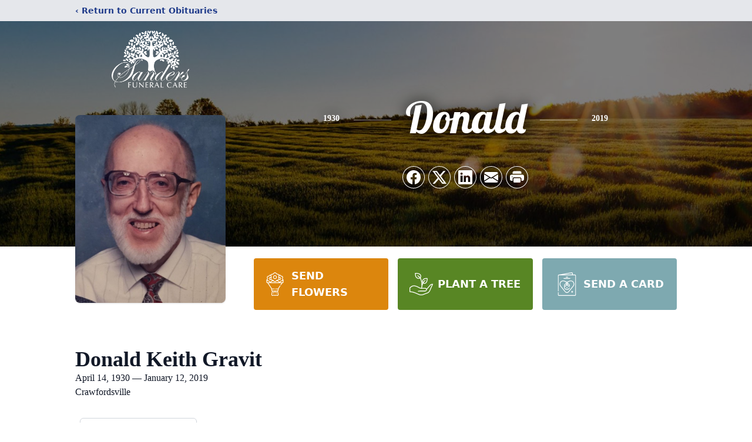

--- FILE ---
content_type: text/html; charset=utf-8
request_url: https://www.google.com/recaptcha/enterprise/anchor?ar=1&k=6LfpXp0pAAAAAJ--vC90Ck1JBK2i_0M36zJcQrGT&co=aHR0cHM6Ly93d3cuc2FuZGVyc2Z1bmVyYWxjYXJlLmNvbTo0NDM.&hl=en&type=image&v=PoyoqOPhxBO7pBk68S4YbpHZ&theme=light&size=invisible&badge=bottomright&anchor-ms=20000&execute-ms=30000&cb=ajqr18jb0942
body_size: 48692
content:
<!DOCTYPE HTML><html dir="ltr" lang="en"><head><meta http-equiv="Content-Type" content="text/html; charset=UTF-8">
<meta http-equiv="X-UA-Compatible" content="IE=edge">
<title>reCAPTCHA</title>
<style type="text/css">
/* cyrillic-ext */
@font-face {
  font-family: 'Roboto';
  font-style: normal;
  font-weight: 400;
  font-stretch: 100%;
  src: url(//fonts.gstatic.com/s/roboto/v48/KFO7CnqEu92Fr1ME7kSn66aGLdTylUAMa3GUBHMdazTgWw.woff2) format('woff2');
  unicode-range: U+0460-052F, U+1C80-1C8A, U+20B4, U+2DE0-2DFF, U+A640-A69F, U+FE2E-FE2F;
}
/* cyrillic */
@font-face {
  font-family: 'Roboto';
  font-style: normal;
  font-weight: 400;
  font-stretch: 100%;
  src: url(//fonts.gstatic.com/s/roboto/v48/KFO7CnqEu92Fr1ME7kSn66aGLdTylUAMa3iUBHMdazTgWw.woff2) format('woff2');
  unicode-range: U+0301, U+0400-045F, U+0490-0491, U+04B0-04B1, U+2116;
}
/* greek-ext */
@font-face {
  font-family: 'Roboto';
  font-style: normal;
  font-weight: 400;
  font-stretch: 100%;
  src: url(//fonts.gstatic.com/s/roboto/v48/KFO7CnqEu92Fr1ME7kSn66aGLdTylUAMa3CUBHMdazTgWw.woff2) format('woff2');
  unicode-range: U+1F00-1FFF;
}
/* greek */
@font-face {
  font-family: 'Roboto';
  font-style: normal;
  font-weight: 400;
  font-stretch: 100%;
  src: url(//fonts.gstatic.com/s/roboto/v48/KFO7CnqEu92Fr1ME7kSn66aGLdTylUAMa3-UBHMdazTgWw.woff2) format('woff2');
  unicode-range: U+0370-0377, U+037A-037F, U+0384-038A, U+038C, U+038E-03A1, U+03A3-03FF;
}
/* math */
@font-face {
  font-family: 'Roboto';
  font-style: normal;
  font-weight: 400;
  font-stretch: 100%;
  src: url(//fonts.gstatic.com/s/roboto/v48/KFO7CnqEu92Fr1ME7kSn66aGLdTylUAMawCUBHMdazTgWw.woff2) format('woff2');
  unicode-range: U+0302-0303, U+0305, U+0307-0308, U+0310, U+0312, U+0315, U+031A, U+0326-0327, U+032C, U+032F-0330, U+0332-0333, U+0338, U+033A, U+0346, U+034D, U+0391-03A1, U+03A3-03A9, U+03B1-03C9, U+03D1, U+03D5-03D6, U+03F0-03F1, U+03F4-03F5, U+2016-2017, U+2034-2038, U+203C, U+2040, U+2043, U+2047, U+2050, U+2057, U+205F, U+2070-2071, U+2074-208E, U+2090-209C, U+20D0-20DC, U+20E1, U+20E5-20EF, U+2100-2112, U+2114-2115, U+2117-2121, U+2123-214F, U+2190, U+2192, U+2194-21AE, U+21B0-21E5, U+21F1-21F2, U+21F4-2211, U+2213-2214, U+2216-22FF, U+2308-230B, U+2310, U+2319, U+231C-2321, U+2336-237A, U+237C, U+2395, U+239B-23B7, U+23D0, U+23DC-23E1, U+2474-2475, U+25AF, U+25B3, U+25B7, U+25BD, U+25C1, U+25CA, U+25CC, U+25FB, U+266D-266F, U+27C0-27FF, U+2900-2AFF, U+2B0E-2B11, U+2B30-2B4C, U+2BFE, U+3030, U+FF5B, U+FF5D, U+1D400-1D7FF, U+1EE00-1EEFF;
}
/* symbols */
@font-face {
  font-family: 'Roboto';
  font-style: normal;
  font-weight: 400;
  font-stretch: 100%;
  src: url(//fonts.gstatic.com/s/roboto/v48/KFO7CnqEu92Fr1ME7kSn66aGLdTylUAMaxKUBHMdazTgWw.woff2) format('woff2');
  unicode-range: U+0001-000C, U+000E-001F, U+007F-009F, U+20DD-20E0, U+20E2-20E4, U+2150-218F, U+2190, U+2192, U+2194-2199, U+21AF, U+21E6-21F0, U+21F3, U+2218-2219, U+2299, U+22C4-22C6, U+2300-243F, U+2440-244A, U+2460-24FF, U+25A0-27BF, U+2800-28FF, U+2921-2922, U+2981, U+29BF, U+29EB, U+2B00-2BFF, U+4DC0-4DFF, U+FFF9-FFFB, U+10140-1018E, U+10190-1019C, U+101A0, U+101D0-101FD, U+102E0-102FB, U+10E60-10E7E, U+1D2C0-1D2D3, U+1D2E0-1D37F, U+1F000-1F0FF, U+1F100-1F1AD, U+1F1E6-1F1FF, U+1F30D-1F30F, U+1F315, U+1F31C, U+1F31E, U+1F320-1F32C, U+1F336, U+1F378, U+1F37D, U+1F382, U+1F393-1F39F, U+1F3A7-1F3A8, U+1F3AC-1F3AF, U+1F3C2, U+1F3C4-1F3C6, U+1F3CA-1F3CE, U+1F3D4-1F3E0, U+1F3ED, U+1F3F1-1F3F3, U+1F3F5-1F3F7, U+1F408, U+1F415, U+1F41F, U+1F426, U+1F43F, U+1F441-1F442, U+1F444, U+1F446-1F449, U+1F44C-1F44E, U+1F453, U+1F46A, U+1F47D, U+1F4A3, U+1F4B0, U+1F4B3, U+1F4B9, U+1F4BB, U+1F4BF, U+1F4C8-1F4CB, U+1F4D6, U+1F4DA, U+1F4DF, U+1F4E3-1F4E6, U+1F4EA-1F4ED, U+1F4F7, U+1F4F9-1F4FB, U+1F4FD-1F4FE, U+1F503, U+1F507-1F50B, U+1F50D, U+1F512-1F513, U+1F53E-1F54A, U+1F54F-1F5FA, U+1F610, U+1F650-1F67F, U+1F687, U+1F68D, U+1F691, U+1F694, U+1F698, U+1F6AD, U+1F6B2, U+1F6B9-1F6BA, U+1F6BC, U+1F6C6-1F6CF, U+1F6D3-1F6D7, U+1F6E0-1F6EA, U+1F6F0-1F6F3, U+1F6F7-1F6FC, U+1F700-1F7FF, U+1F800-1F80B, U+1F810-1F847, U+1F850-1F859, U+1F860-1F887, U+1F890-1F8AD, U+1F8B0-1F8BB, U+1F8C0-1F8C1, U+1F900-1F90B, U+1F93B, U+1F946, U+1F984, U+1F996, U+1F9E9, U+1FA00-1FA6F, U+1FA70-1FA7C, U+1FA80-1FA89, U+1FA8F-1FAC6, U+1FACE-1FADC, U+1FADF-1FAE9, U+1FAF0-1FAF8, U+1FB00-1FBFF;
}
/* vietnamese */
@font-face {
  font-family: 'Roboto';
  font-style: normal;
  font-weight: 400;
  font-stretch: 100%;
  src: url(//fonts.gstatic.com/s/roboto/v48/KFO7CnqEu92Fr1ME7kSn66aGLdTylUAMa3OUBHMdazTgWw.woff2) format('woff2');
  unicode-range: U+0102-0103, U+0110-0111, U+0128-0129, U+0168-0169, U+01A0-01A1, U+01AF-01B0, U+0300-0301, U+0303-0304, U+0308-0309, U+0323, U+0329, U+1EA0-1EF9, U+20AB;
}
/* latin-ext */
@font-face {
  font-family: 'Roboto';
  font-style: normal;
  font-weight: 400;
  font-stretch: 100%;
  src: url(//fonts.gstatic.com/s/roboto/v48/KFO7CnqEu92Fr1ME7kSn66aGLdTylUAMa3KUBHMdazTgWw.woff2) format('woff2');
  unicode-range: U+0100-02BA, U+02BD-02C5, U+02C7-02CC, U+02CE-02D7, U+02DD-02FF, U+0304, U+0308, U+0329, U+1D00-1DBF, U+1E00-1E9F, U+1EF2-1EFF, U+2020, U+20A0-20AB, U+20AD-20C0, U+2113, U+2C60-2C7F, U+A720-A7FF;
}
/* latin */
@font-face {
  font-family: 'Roboto';
  font-style: normal;
  font-weight: 400;
  font-stretch: 100%;
  src: url(//fonts.gstatic.com/s/roboto/v48/KFO7CnqEu92Fr1ME7kSn66aGLdTylUAMa3yUBHMdazQ.woff2) format('woff2');
  unicode-range: U+0000-00FF, U+0131, U+0152-0153, U+02BB-02BC, U+02C6, U+02DA, U+02DC, U+0304, U+0308, U+0329, U+2000-206F, U+20AC, U+2122, U+2191, U+2193, U+2212, U+2215, U+FEFF, U+FFFD;
}
/* cyrillic-ext */
@font-face {
  font-family: 'Roboto';
  font-style: normal;
  font-weight: 500;
  font-stretch: 100%;
  src: url(//fonts.gstatic.com/s/roboto/v48/KFO7CnqEu92Fr1ME7kSn66aGLdTylUAMa3GUBHMdazTgWw.woff2) format('woff2');
  unicode-range: U+0460-052F, U+1C80-1C8A, U+20B4, U+2DE0-2DFF, U+A640-A69F, U+FE2E-FE2F;
}
/* cyrillic */
@font-face {
  font-family: 'Roboto';
  font-style: normal;
  font-weight: 500;
  font-stretch: 100%;
  src: url(//fonts.gstatic.com/s/roboto/v48/KFO7CnqEu92Fr1ME7kSn66aGLdTylUAMa3iUBHMdazTgWw.woff2) format('woff2');
  unicode-range: U+0301, U+0400-045F, U+0490-0491, U+04B0-04B1, U+2116;
}
/* greek-ext */
@font-face {
  font-family: 'Roboto';
  font-style: normal;
  font-weight: 500;
  font-stretch: 100%;
  src: url(//fonts.gstatic.com/s/roboto/v48/KFO7CnqEu92Fr1ME7kSn66aGLdTylUAMa3CUBHMdazTgWw.woff2) format('woff2');
  unicode-range: U+1F00-1FFF;
}
/* greek */
@font-face {
  font-family: 'Roboto';
  font-style: normal;
  font-weight: 500;
  font-stretch: 100%;
  src: url(//fonts.gstatic.com/s/roboto/v48/KFO7CnqEu92Fr1ME7kSn66aGLdTylUAMa3-UBHMdazTgWw.woff2) format('woff2');
  unicode-range: U+0370-0377, U+037A-037F, U+0384-038A, U+038C, U+038E-03A1, U+03A3-03FF;
}
/* math */
@font-face {
  font-family: 'Roboto';
  font-style: normal;
  font-weight: 500;
  font-stretch: 100%;
  src: url(//fonts.gstatic.com/s/roboto/v48/KFO7CnqEu92Fr1ME7kSn66aGLdTylUAMawCUBHMdazTgWw.woff2) format('woff2');
  unicode-range: U+0302-0303, U+0305, U+0307-0308, U+0310, U+0312, U+0315, U+031A, U+0326-0327, U+032C, U+032F-0330, U+0332-0333, U+0338, U+033A, U+0346, U+034D, U+0391-03A1, U+03A3-03A9, U+03B1-03C9, U+03D1, U+03D5-03D6, U+03F0-03F1, U+03F4-03F5, U+2016-2017, U+2034-2038, U+203C, U+2040, U+2043, U+2047, U+2050, U+2057, U+205F, U+2070-2071, U+2074-208E, U+2090-209C, U+20D0-20DC, U+20E1, U+20E5-20EF, U+2100-2112, U+2114-2115, U+2117-2121, U+2123-214F, U+2190, U+2192, U+2194-21AE, U+21B0-21E5, U+21F1-21F2, U+21F4-2211, U+2213-2214, U+2216-22FF, U+2308-230B, U+2310, U+2319, U+231C-2321, U+2336-237A, U+237C, U+2395, U+239B-23B7, U+23D0, U+23DC-23E1, U+2474-2475, U+25AF, U+25B3, U+25B7, U+25BD, U+25C1, U+25CA, U+25CC, U+25FB, U+266D-266F, U+27C0-27FF, U+2900-2AFF, U+2B0E-2B11, U+2B30-2B4C, U+2BFE, U+3030, U+FF5B, U+FF5D, U+1D400-1D7FF, U+1EE00-1EEFF;
}
/* symbols */
@font-face {
  font-family: 'Roboto';
  font-style: normal;
  font-weight: 500;
  font-stretch: 100%;
  src: url(//fonts.gstatic.com/s/roboto/v48/KFO7CnqEu92Fr1ME7kSn66aGLdTylUAMaxKUBHMdazTgWw.woff2) format('woff2');
  unicode-range: U+0001-000C, U+000E-001F, U+007F-009F, U+20DD-20E0, U+20E2-20E4, U+2150-218F, U+2190, U+2192, U+2194-2199, U+21AF, U+21E6-21F0, U+21F3, U+2218-2219, U+2299, U+22C4-22C6, U+2300-243F, U+2440-244A, U+2460-24FF, U+25A0-27BF, U+2800-28FF, U+2921-2922, U+2981, U+29BF, U+29EB, U+2B00-2BFF, U+4DC0-4DFF, U+FFF9-FFFB, U+10140-1018E, U+10190-1019C, U+101A0, U+101D0-101FD, U+102E0-102FB, U+10E60-10E7E, U+1D2C0-1D2D3, U+1D2E0-1D37F, U+1F000-1F0FF, U+1F100-1F1AD, U+1F1E6-1F1FF, U+1F30D-1F30F, U+1F315, U+1F31C, U+1F31E, U+1F320-1F32C, U+1F336, U+1F378, U+1F37D, U+1F382, U+1F393-1F39F, U+1F3A7-1F3A8, U+1F3AC-1F3AF, U+1F3C2, U+1F3C4-1F3C6, U+1F3CA-1F3CE, U+1F3D4-1F3E0, U+1F3ED, U+1F3F1-1F3F3, U+1F3F5-1F3F7, U+1F408, U+1F415, U+1F41F, U+1F426, U+1F43F, U+1F441-1F442, U+1F444, U+1F446-1F449, U+1F44C-1F44E, U+1F453, U+1F46A, U+1F47D, U+1F4A3, U+1F4B0, U+1F4B3, U+1F4B9, U+1F4BB, U+1F4BF, U+1F4C8-1F4CB, U+1F4D6, U+1F4DA, U+1F4DF, U+1F4E3-1F4E6, U+1F4EA-1F4ED, U+1F4F7, U+1F4F9-1F4FB, U+1F4FD-1F4FE, U+1F503, U+1F507-1F50B, U+1F50D, U+1F512-1F513, U+1F53E-1F54A, U+1F54F-1F5FA, U+1F610, U+1F650-1F67F, U+1F687, U+1F68D, U+1F691, U+1F694, U+1F698, U+1F6AD, U+1F6B2, U+1F6B9-1F6BA, U+1F6BC, U+1F6C6-1F6CF, U+1F6D3-1F6D7, U+1F6E0-1F6EA, U+1F6F0-1F6F3, U+1F6F7-1F6FC, U+1F700-1F7FF, U+1F800-1F80B, U+1F810-1F847, U+1F850-1F859, U+1F860-1F887, U+1F890-1F8AD, U+1F8B0-1F8BB, U+1F8C0-1F8C1, U+1F900-1F90B, U+1F93B, U+1F946, U+1F984, U+1F996, U+1F9E9, U+1FA00-1FA6F, U+1FA70-1FA7C, U+1FA80-1FA89, U+1FA8F-1FAC6, U+1FACE-1FADC, U+1FADF-1FAE9, U+1FAF0-1FAF8, U+1FB00-1FBFF;
}
/* vietnamese */
@font-face {
  font-family: 'Roboto';
  font-style: normal;
  font-weight: 500;
  font-stretch: 100%;
  src: url(//fonts.gstatic.com/s/roboto/v48/KFO7CnqEu92Fr1ME7kSn66aGLdTylUAMa3OUBHMdazTgWw.woff2) format('woff2');
  unicode-range: U+0102-0103, U+0110-0111, U+0128-0129, U+0168-0169, U+01A0-01A1, U+01AF-01B0, U+0300-0301, U+0303-0304, U+0308-0309, U+0323, U+0329, U+1EA0-1EF9, U+20AB;
}
/* latin-ext */
@font-face {
  font-family: 'Roboto';
  font-style: normal;
  font-weight: 500;
  font-stretch: 100%;
  src: url(//fonts.gstatic.com/s/roboto/v48/KFO7CnqEu92Fr1ME7kSn66aGLdTylUAMa3KUBHMdazTgWw.woff2) format('woff2');
  unicode-range: U+0100-02BA, U+02BD-02C5, U+02C7-02CC, U+02CE-02D7, U+02DD-02FF, U+0304, U+0308, U+0329, U+1D00-1DBF, U+1E00-1E9F, U+1EF2-1EFF, U+2020, U+20A0-20AB, U+20AD-20C0, U+2113, U+2C60-2C7F, U+A720-A7FF;
}
/* latin */
@font-face {
  font-family: 'Roboto';
  font-style: normal;
  font-weight: 500;
  font-stretch: 100%;
  src: url(//fonts.gstatic.com/s/roboto/v48/KFO7CnqEu92Fr1ME7kSn66aGLdTylUAMa3yUBHMdazQ.woff2) format('woff2');
  unicode-range: U+0000-00FF, U+0131, U+0152-0153, U+02BB-02BC, U+02C6, U+02DA, U+02DC, U+0304, U+0308, U+0329, U+2000-206F, U+20AC, U+2122, U+2191, U+2193, U+2212, U+2215, U+FEFF, U+FFFD;
}
/* cyrillic-ext */
@font-face {
  font-family: 'Roboto';
  font-style: normal;
  font-weight: 900;
  font-stretch: 100%;
  src: url(//fonts.gstatic.com/s/roboto/v48/KFO7CnqEu92Fr1ME7kSn66aGLdTylUAMa3GUBHMdazTgWw.woff2) format('woff2');
  unicode-range: U+0460-052F, U+1C80-1C8A, U+20B4, U+2DE0-2DFF, U+A640-A69F, U+FE2E-FE2F;
}
/* cyrillic */
@font-face {
  font-family: 'Roboto';
  font-style: normal;
  font-weight: 900;
  font-stretch: 100%;
  src: url(//fonts.gstatic.com/s/roboto/v48/KFO7CnqEu92Fr1ME7kSn66aGLdTylUAMa3iUBHMdazTgWw.woff2) format('woff2');
  unicode-range: U+0301, U+0400-045F, U+0490-0491, U+04B0-04B1, U+2116;
}
/* greek-ext */
@font-face {
  font-family: 'Roboto';
  font-style: normal;
  font-weight: 900;
  font-stretch: 100%;
  src: url(//fonts.gstatic.com/s/roboto/v48/KFO7CnqEu92Fr1ME7kSn66aGLdTylUAMa3CUBHMdazTgWw.woff2) format('woff2');
  unicode-range: U+1F00-1FFF;
}
/* greek */
@font-face {
  font-family: 'Roboto';
  font-style: normal;
  font-weight: 900;
  font-stretch: 100%;
  src: url(//fonts.gstatic.com/s/roboto/v48/KFO7CnqEu92Fr1ME7kSn66aGLdTylUAMa3-UBHMdazTgWw.woff2) format('woff2');
  unicode-range: U+0370-0377, U+037A-037F, U+0384-038A, U+038C, U+038E-03A1, U+03A3-03FF;
}
/* math */
@font-face {
  font-family: 'Roboto';
  font-style: normal;
  font-weight: 900;
  font-stretch: 100%;
  src: url(//fonts.gstatic.com/s/roboto/v48/KFO7CnqEu92Fr1ME7kSn66aGLdTylUAMawCUBHMdazTgWw.woff2) format('woff2');
  unicode-range: U+0302-0303, U+0305, U+0307-0308, U+0310, U+0312, U+0315, U+031A, U+0326-0327, U+032C, U+032F-0330, U+0332-0333, U+0338, U+033A, U+0346, U+034D, U+0391-03A1, U+03A3-03A9, U+03B1-03C9, U+03D1, U+03D5-03D6, U+03F0-03F1, U+03F4-03F5, U+2016-2017, U+2034-2038, U+203C, U+2040, U+2043, U+2047, U+2050, U+2057, U+205F, U+2070-2071, U+2074-208E, U+2090-209C, U+20D0-20DC, U+20E1, U+20E5-20EF, U+2100-2112, U+2114-2115, U+2117-2121, U+2123-214F, U+2190, U+2192, U+2194-21AE, U+21B0-21E5, U+21F1-21F2, U+21F4-2211, U+2213-2214, U+2216-22FF, U+2308-230B, U+2310, U+2319, U+231C-2321, U+2336-237A, U+237C, U+2395, U+239B-23B7, U+23D0, U+23DC-23E1, U+2474-2475, U+25AF, U+25B3, U+25B7, U+25BD, U+25C1, U+25CA, U+25CC, U+25FB, U+266D-266F, U+27C0-27FF, U+2900-2AFF, U+2B0E-2B11, U+2B30-2B4C, U+2BFE, U+3030, U+FF5B, U+FF5D, U+1D400-1D7FF, U+1EE00-1EEFF;
}
/* symbols */
@font-face {
  font-family: 'Roboto';
  font-style: normal;
  font-weight: 900;
  font-stretch: 100%;
  src: url(//fonts.gstatic.com/s/roboto/v48/KFO7CnqEu92Fr1ME7kSn66aGLdTylUAMaxKUBHMdazTgWw.woff2) format('woff2');
  unicode-range: U+0001-000C, U+000E-001F, U+007F-009F, U+20DD-20E0, U+20E2-20E4, U+2150-218F, U+2190, U+2192, U+2194-2199, U+21AF, U+21E6-21F0, U+21F3, U+2218-2219, U+2299, U+22C4-22C6, U+2300-243F, U+2440-244A, U+2460-24FF, U+25A0-27BF, U+2800-28FF, U+2921-2922, U+2981, U+29BF, U+29EB, U+2B00-2BFF, U+4DC0-4DFF, U+FFF9-FFFB, U+10140-1018E, U+10190-1019C, U+101A0, U+101D0-101FD, U+102E0-102FB, U+10E60-10E7E, U+1D2C0-1D2D3, U+1D2E0-1D37F, U+1F000-1F0FF, U+1F100-1F1AD, U+1F1E6-1F1FF, U+1F30D-1F30F, U+1F315, U+1F31C, U+1F31E, U+1F320-1F32C, U+1F336, U+1F378, U+1F37D, U+1F382, U+1F393-1F39F, U+1F3A7-1F3A8, U+1F3AC-1F3AF, U+1F3C2, U+1F3C4-1F3C6, U+1F3CA-1F3CE, U+1F3D4-1F3E0, U+1F3ED, U+1F3F1-1F3F3, U+1F3F5-1F3F7, U+1F408, U+1F415, U+1F41F, U+1F426, U+1F43F, U+1F441-1F442, U+1F444, U+1F446-1F449, U+1F44C-1F44E, U+1F453, U+1F46A, U+1F47D, U+1F4A3, U+1F4B0, U+1F4B3, U+1F4B9, U+1F4BB, U+1F4BF, U+1F4C8-1F4CB, U+1F4D6, U+1F4DA, U+1F4DF, U+1F4E3-1F4E6, U+1F4EA-1F4ED, U+1F4F7, U+1F4F9-1F4FB, U+1F4FD-1F4FE, U+1F503, U+1F507-1F50B, U+1F50D, U+1F512-1F513, U+1F53E-1F54A, U+1F54F-1F5FA, U+1F610, U+1F650-1F67F, U+1F687, U+1F68D, U+1F691, U+1F694, U+1F698, U+1F6AD, U+1F6B2, U+1F6B9-1F6BA, U+1F6BC, U+1F6C6-1F6CF, U+1F6D3-1F6D7, U+1F6E0-1F6EA, U+1F6F0-1F6F3, U+1F6F7-1F6FC, U+1F700-1F7FF, U+1F800-1F80B, U+1F810-1F847, U+1F850-1F859, U+1F860-1F887, U+1F890-1F8AD, U+1F8B0-1F8BB, U+1F8C0-1F8C1, U+1F900-1F90B, U+1F93B, U+1F946, U+1F984, U+1F996, U+1F9E9, U+1FA00-1FA6F, U+1FA70-1FA7C, U+1FA80-1FA89, U+1FA8F-1FAC6, U+1FACE-1FADC, U+1FADF-1FAE9, U+1FAF0-1FAF8, U+1FB00-1FBFF;
}
/* vietnamese */
@font-face {
  font-family: 'Roboto';
  font-style: normal;
  font-weight: 900;
  font-stretch: 100%;
  src: url(//fonts.gstatic.com/s/roboto/v48/KFO7CnqEu92Fr1ME7kSn66aGLdTylUAMa3OUBHMdazTgWw.woff2) format('woff2');
  unicode-range: U+0102-0103, U+0110-0111, U+0128-0129, U+0168-0169, U+01A0-01A1, U+01AF-01B0, U+0300-0301, U+0303-0304, U+0308-0309, U+0323, U+0329, U+1EA0-1EF9, U+20AB;
}
/* latin-ext */
@font-face {
  font-family: 'Roboto';
  font-style: normal;
  font-weight: 900;
  font-stretch: 100%;
  src: url(//fonts.gstatic.com/s/roboto/v48/KFO7CnqEu92Fr1ME7kSn66aGLdTylUAMa3KUBHMdazTgWw.woff2) format('woff2');
  unicode-range: U+0100-02BA, U+02BD-02C5, U+02C7-02CC, U+02CE-02D7, U+02DD-02FF, U+0304, U+0308, U+0329, U+1D00-1DBF, U+1E00-1E9F, U+1EF2-1EFF, U+2020, U+20A0-20AB, U+20AD-20C0, U+2113, U+2C60-2C7F, U+A720-A7FF;
}
/* latin */
@font-face {
  font-family: 'Roboto';
  font-style: normal;
  font-weight: 900;
  font-stretch: 100%;
  src: url(//fonts.gstatic.com/s/roboto/v48/KFO7CnqEu92Fr1ME7kSn66aGLdTylUAMa3yUBHMdazQ.woff2) format('woff2');
  unicode-range: U+0000-00FF, U+0131, U+0152-0153, U+02BB-02BC, U+02C6, U+02DA, U+02DC, U+0304, U+0308, U+0329, U+2000-206F, U+20AC, U+2122, U+2191, U+2193, U+2212, U+2215, U+FEFF, U+FFFD;
}

</style>
<link rel="stylesheet" type="text/css" href="https://www.gstatic.com/recaptcha/releases/PoyoqOPhxBO7pBk68S4YbpHZ/styles__ltr.css">
<script nonce="Ef3RAO9X2oxXU6C84f0iLA" type="text/javascript">window['__recaptcha_api'] = 'https://www.google.com/recaptcha/enterprise/';</script>
<script type="text/javascript" src="https://www.gstatic.com/recaptcha/releases/PoyoqOPhxBO7pBk68S4YbpHZ/recaptcha__en.js" nonce="Ef3RAO9X2oxXU6C84f0iLA">
      
    </script></head>
<body><div id="rc-anchor-alert" class="rc-anchor-alert"></div>
<input type="hidden" id="recaptcha-token" value="[base64]">
<script type="text/javascript" nonce="Ef3RAO9X2oxXU6C84f0iLA">
      recaptcha.anchor.Main.init("[\x22ainput\x22,[\x22bgdata\x22,\x22\x22,\[base64]/[base64]/[base64]/[base64]/[base64]/UltsKytdPUU6KEU8MjA0OD9SW2wrK109RT4+NnwxOTI6KChFJjY0NTEyKT09NTUyOTYmJk0rMTxjLmxlbmd0aCYmKGMuY2hhckNvZGVBdChNKzEpJjY0NTEyKT09NTYzMjA/[base64]/[base64]/[base64]/[base64]/[base64]/[base64]/[base64]\x22,\[base64]\\u003d\\u003d\x22,\[base64]/[base64]/DoMKKw5LCtjpRwrTCtjgfL8KZJMKLR8K6w4VhwqI/w4lESkfCq8OvDW3Cg8KYLk1Ww7zDpiwKQjrCmMOcw58TwqonHBpve8OuwozDiG/[base64]/Jz/DmMKfwrguw5PDi2VQGMK5woHCpyXDpHRewpzDk8OYw7TCocOlw6hwY8O3dHQKXcOnW0xHDidjw4XDpiV9wqB6woVXw4DDpyxXwpXChTAowpRRwrthVhPDncKxwrtTw4FOMSxAw7Bpw5LCqMKjNyRiFmLDqWTCl8KBwrPDiTkCw7oKw4fDog/DtMKOw5zCoUR0w5lNw7sffMKewoHDrBTDl1cqaFhwwqHCrgLDjDXClyl3wrHCmSTCiVs/[base64]/CsnsjwonDscKiLsKtVcKtw5Bcw4nDqsOzwo0Ow5PCicKHw5bCsTLDpX8KE8OIwoNMKWvCuMKnw7/[base64]/Cq8Onw57DmE3ChcKFBHo/wpjDiGHCklXDgmjDmcKKwrEQwqHChsOHwq1NVGxVGMOSVX8SwrrCnTlBXTNHasOBdcOUwrXDnwI9woXDhA55w6fDncOKwooBwpzCgFzCs0bCnsKRY8KhB8Ozw7IOwpJ7wpvCuMOjIWRTcgXCgcKpw7Znw77CnygYw7lUHsK/[base64]/[base64]/CtUfDuMK/WcKKw7nDosKdwo/DkMOtw5LDlD3CvG1Tw6nCt0NSE8OPw7wKwqPCizPClcKIdsKfwq3DpcOYLMKDwplGLxDDv8OcDz1XF0NFOm5IHnHDvsOrQX0vw7NhwpgvBjVOwrbDnMKabGR4SMKNL3lvUAcwUMOzVcOHDsKlJMK1wpcUw6J3wpkrwqcjw45ESgITMF1AwpQ/[base64]/CnAdywqHCuMKYIcOkwo/DmcO5w4xhw5PDhMKQw4gMwrjChsKnw7Nrw4zCvGwOwqzCqcKPw7New4cKw6wjEMOoZhbDk3DDssKKwqMXwpHDosKtWEXCisOiwrnCj0VHNcKAw7R5wp3CgMKdXcKWMhTCnQPCgg7DqGAnPsKMUCLCo8KFwqlDwrcebsK9wq7CiDbDt8OndEXCqCQdCcK9eMKVNn/CmSnCvHjDtWhtcsK1wqHDrSVXP2NRd0RfUmdGw5NkRi7DrVPDq8KLw5jCtkk6ZX3DmTkpfW7Cu8OCwrEvb8KOSmEfwoRWbSlewpjDjcO9wrzDuAsGwpgpbyFcw5lLw4HCuWFjwpUYE8Kbwq/CgsOJw4g3w79lFMOlwpHCpMKpGcO4w53DtTvDtVPCmcOYwozCmhxpO1NgwpHDjg3Dl8KmNSTChjhFw5/DrybDunINw4Z6w4PDhcOiw4c2wqzCgw/DvMOLwpI8FysqwrkyMcKKw5bChUPDonTCjjjCmsK7w7g/wqPDm8K7wrzDrB4wf8ODw5jCkcKtw4kxc1/CscOhwq40XMKjw7zDm8Oaw6fDrsO2w7/DgxfCmcKAwo17wrdvw7cyNsO/bcKmwqVoL8K4w5TCr8OJw69Rbxs7PirDtE7CtmXDk0rDlHc8UcKGTMOxIsOaSTxMw5k8OTPDiwnCtcORPsKLw6XCt15gwpJjCcODEcK0wqJ1a8OeasKpI29lw4oHIi5kdMKLw6jDiSrDsGx9w6/DtcKgS8O8w53DvhfCr8KUeMOYSmBcLMK4CktvwqM7w6ccw4h1w48ww5NXOcKkwqYlw5XDgMOTwrh4w7fDuHdYeMK9dsKRH8KSw4DDlVgiV8KUbcKDXmvCjVrDr1vDol9xcGbCtiktw6TDl0DCrE8fRcKzw7TDsMOAw5/CnxxkG8OWOR4gw4ZJw5nDlSnCtMKOw5cfwoPDjMOnVsOaCsK+asKaScOIwq4bY8OPOkswZsK2w4zCpMOhwpXCjcKbw7vCqsOVGQNEE1PDj8OXP3ENVg8jYxt3w7rCj8OWPyTCt8ODM1LDnntpwpISw5vClsKiw6V2WcOnwrEpdB/Dk8O9wpdYPzHDhX03w5bDjcOsw6XCmxrDkl3Dq8Odwo5ew4Q1exQdw6TCuAXCjMOvwqFWw43CocKrdsOCwpIRwoBHwp/[base64]/DsXsCUsOVw5gmw77Cp8OqdkDCgMOnWHbDnDvDvSdxwq/CszPCr2vDi8KYTUjCrsK1woJxcMK+SikXLCLDiH0OwrpTFBHDr3jDhsORwr4Lwr5CwqJUFsKDw6l8MsKMw605SgtEw4rDrsKjDMO1RwEhwpFUT8KdwqBbJkt7w7/DqcKhwoU9fzrCncO9IcKCwr7Ci8OLwqfDsBHCuMOlPQLDmQ7CjUjDqWBvDsKjw4HCoT/Cvn4ATgLDtippw7fDosKXC10gw5F5w5UqwrTDg8O4w60hwp4DwrfDrsKPeMO2D8KFAcOvwp/[base64]/w4wRw40Lw77CsMOKw5tDZx8YQ8Kjw6k2OcOfwoUUwqJ3wrVSZ8KIVnzCgMO8PcKHfMOWIx3Cu8OjwqTCjMKCYhJfw4LDngoBL1DCjXfDogoPwrDDjiLCjA0mSH/CkhhBwpTDnMO6w7/DhDRsw7rDjsOTw4LClhsSf8KPw7VJw59GL8OALAbDssKsNMKECUfCosKVwrMgwrQpCcKswobCjToMw4XDvMOLNj/CthQlw7lHw6rDpcKHw5c2wp7Cmwchw60Bw6oyR1nCjsOGK8OiPcOxKsK1RMK3IWhfawADV17CjMOZw7vCkFNUwoJgwqvCvMO9T8K8w43ChzYfw7tQcmTDmw3Cgh8pw5w4NG7CqRNJwoBBwqcPD8KeOyNzw6sTO8OwN3p6w5NQw4fDjUpLw556w4RCw7/DuTJUMjBrHsKqTcKrNsKwZXA7XcO9wqfClsOzw4A1I8K7OcKIw6jDssOvGsOtw77DuURWJsK1fGwUfMKnwol0YizDmcKqwqZKdk1JwodiRMOzwqQfbcOYwo3Dkl09fHQQw4klwpATEFoyWMOBXcK5JR7Dg8OmwqTChX14JsKufUcNwr/DvsKUNsKJdMKmwqJtworCmhcewrUXWFXDrk8bw4I1M1LCtMOZQDRiN2LDmsK9f3/DmWbDhhJEAT9qwo/CpnrDg1IOwo/DgCNrwrEOwpNrNMOywoc6L1DDmcOew6VmXl0DMsO2wrDDvHUvbz3DrijDtcOIwrFawqPDlh/DsMKUasORwpPDgcOCwqBVwppuw5fDvcKZwpN2wpY3wqPCkMOGY8ODScOyEU5MGsK6w6/CncOvacK4w5fCigHDrcOMXF3DqcOYAWUiwrhzZcOxfcOQP8OSGcKVwqbDrAVNwrM6w5sSwqxhw7jCqMKNw5HDsEXDmD/DqndXJ8OkTcOBwq9NwozDgRbDmMOaVcKJw6gdaBEUw5kxwr4HcsKrw6cXAhwow5nChVYeYcO0WQ3CqRJ1wqwYby7DncO7QcOXw7fCvzQfwofCr8KpKj/Dm2gNw6c6NsODfsOeV1ZOQsKZwoPDjsO8J19AWwgswoLCqSvCu2LDrsOoc2sRAMKKL8KowpBLccOtw6zCvXXDiQ7Cjm/DnUJCwrthbF5Xw4/CqsK1SkLDr8O1w7HCrGBow4t8w4nDh1HCnsK/CcKTwo7CgcKdw7nCiVfCgsOMwpEwRFjDu8KAwrXDrh5pw65iIQbDpCdrasONw67Dt1xfw4ZnJ1HCpMO5c3tcXHoIw4vDpMOeXEzDjRl/w7cKw6jCksOfYcKrLcKGw48Qw6VoFcKEwrLCr8KOVBPCkHHDoQYOworCmDlKO8KSZAVkHWJAwp/[base64]/w4YHP1fDo8Okw6PDucONS8OSBinCgcOWZGUNw5oAcATDkAPClAkQHMK6WFvDokfCu8Knw47CqMKRTjUNwqrDocO/wrETw7tuw7/DohLDpcK7w4ZMw5U+w5ZqwoEsH8K0GRTDmcO9wq/[base64]/HVLCvSpLcyfCp8KuasKqwrkvw4Iow5R/w7TDtsK2wrhkwqzCv8K8w4k7w5/[base64]/[base64]/w5nCh0XCtTEfw4fCo8OTw4kISn9GOcKYCC3CsjLDh1Mlw5fDpcORw7rDhVrDpzBXCiFpf8OSwr4BEsKcw6gbwpsOLMOFwpXClcOTw7IOwpLChyJwIC3Ch8Oew4pkVcKCw5rDlMKCw7rChEUtwrA7Qgl9akwgw7grwq9Rw5x8AsKLDsK7w7nDmU4aPMONwp3CiMO/[base64]/wqLDoMKSwrd8C8O9wr/CnsKPQcKwYgbDqcOJBCPDpEZ7OcK7wpnCg8KfQsKPbMK8wpPCg13CvzHDqBTChF7CncOYAQkPw4p3w5nDosK6eU3Dj1fCqA5yw4nCt8KoMsK9woE0wqJiwoDCscOPT8OiIlvCicKWw77DuxnCu0bCrcKxw7c1X8KfU0MHEcOpNsKAEcKQKGU/WMKYw4czHlrClcKJX8OKw5MLwr0weW45w6sewpTDiMKQcMOWwpgww5XCoMK+w5DDiW4cdMKWw63Dh2nDj8Ogw4kxw50uwp/CqcOewq/CoD46wrNRwoN0wpnCpATCgG9cXVREU8Knwq0NXcOCw77DlEXDgcKdw7VVQMOhUG/Cl8OwARoQcBkLwotVw4ZYV2LCu8OLW03DtsOfC1kgw49qCsOJw7/CsSfCml3CnQDDhcKjwqzDvMOLT8KETk3Duy0Ww5VFccO9w7kBwrINBsOaWRzDtsK0fcKHw7nCusK7XFsAOcK/wrHDsGZywozCj2nCrMOaB8OxIibDrwLDtALCq8K4JmTDsyM2wo8hOERQPsORw6t7GMK7w7/CpDLCunPDsMKOw6XDuzt7w6zDoBtcKMOfwqjCtwLCgi0uw5XCkUQIwoDCn8KZU8OHbcKqw5rCu199bnDDqGV9wpdoegXCvhEUwo/[base64]/CuAjCmzV1NsOdJX9IG8Orw5dxw5Yiwo3CvcOEOAlpw4jCi3TDrsOmb2Rew6fDqWHCr8OzwoPCqEfDnFxmKUTDhTY6PcKywq/CrwzDp8O+Qy3CtQRvIkRYZcKca0vCgcORwrdAwr0gw6ByBMKvwrXDsMOdw7rDtETDmGA/J8K8F8OqFTvCocKRfGIHQcOuUU1rGHTDpsO+wr/Ds1nDmsKUw4oow6MCw7oCwo41CnjCosOCf8KwEMO/PMKCa8KLwp4Yw6NycB0DY2ocw4XDik3DpndbwqvCj8OTcHMHIFXDn8KzTBxaP8KWBgDCg8K8MT8Uw6lJwrTChMOETBbDnzLDksKvw7TCg8KlICbCgVXCsHrCocO+PH7ChAMbChfCsz44w5HDpsOuBxLDviQpw53CjMKmw7bCjcK/fmNAZzpMBsKEwp9AN8OpBntxw6Y9w5/CizDCgcOpw7YfXW1GwoYhw5F2w7DDrzTDqsOjwqIQwpA3wrrDtU5HJkjCgT3CpUR/Phc8e8KzwrxHQcOVw7zCscKfDsK8wovCkMO2Czl/GQ/DqcKrw60PSRvDu1kQMjhCNsOWFS7Cr8O3w7U4bBFESQ/DpMO+BcKGMsOQwobDk8OTWGrDtm7DgzsCw5fDisOAU3bCpTYqTEjDvioEw4cqG8OnLzXDkxzDv8KKWEMfK3bCrAIAw6wXX2cOwowGwrg4QxXDpcOZwq/DilQmWsOUIMKZDMKycGI8SsKrEsKSw6MHw6bCvGBoGDfDnApiKMKPfXp/PD4LPGgJJzHCoVXDqnnDjQgpwrIVw4ZZbsKGLVIYBMK/wq/Ci8O5wpXCmXl0w64DXsOsYMOgCg7CnFZuw5poAVTDshjCscO8w5LCrHRJEg/CgiUeZcODwrYEFBdjClNKTDpCCVTCp2jCpsKsDT/DoDDDmDLCgSvDlDLCmhHCjzrDl8OuIcKWGRXCqcOfbUwlJjZkfAXCt2sfSS1lNMKxw73DrMKSfsOOT8KTAMKFdWsQZyomw5HClcK1Y1lsw77CoEDCjsOFwoDDvWrDrmojw75/wq0dcMKnwrfDs1YTw5PDrlLCu8KHMsOIwql8HcKJeHVrMMO5wrlpw7HDgEzDqMOHw7LDp8KhwoYlw5/Ctg/DuMKpKcKLw4rCnsO+wr/ComvCkmRmfUTChisvwrYvw5HCpz/[base64]/DuDPDhmE2Y8KdwqrChAfCnTDDlwnDl0vDvT3CrSBjXAjCv8KGXsOVwpPCvMK9eSAXw7XDjcKBwrlsXx5Ib8KDwr9hdMO5wq5iwq3CqsKvDiUDw7/DonoIwr3DvQJtwpURw4YAS0XCusOHw6fChsKFFw3DuVnDu8KxNMOpwpxPSnbDg3/DqVInG8O7w6cwZMKmLwTCsHTDsT9hw7RJIznDi8Kswq4WwrrDjlnDtk0sB1x/acOPSxdZw411aMKFw5BEwp0Kcxl9wp8Vw6LDi8KbNcKfw4nDpTPCjGh/TH3DksOzGQ9Fw4bDrBnDlMOSwoE1Q2zDn8O6GnLCucOkGXQ5aMK3a8Kgw6VJWFTDm8O9w7TDsCPCrsOoUMKdasK4dcOFQXQlFMKuw7fDgQoqw54lImzCrgzDuS/Du8OtDytBw7PDrcOTw63CgsOmwoRlwpAbwp5Zw7FwwqocwqHDucKPw654wrpKbmfCt8KjwqMEwo9iw7hLGcO0SMOiw4zDjsKXw40VLUrDnMONw5/Cp2LDmsKGw6XCkcOWwpgkSsO/RcK3ZsO2XMKyw7Eeb8OIKCBew57DpBgzw4Bhw4TDmAbDksOndsO4OmTDhcKvw5rDtwl4w7IXNwRhw6YbQ8KYEsOIw5tkD1hwwp9sZgTCv2d4dcO/cy02bMKRwpLCtEBpTcKmcsKlV8O/[base64]/DocKlw4zCrmF0WiLClsOqw6piDmpiPcKNMit+w51twqA0Wk/DhsKsH8O1woRMw7J8wpcUw41GwrB5w7PCsXHCv3gYMsOlKTw0SMOiKsOEDyPCgx4PNHF1FwBxL8Kdwo5mw7MmwpjDkMOdP8KhdsKpw4XCr8O/XnLDkcK5wrzDgiEkwqBiwrzDqMKUBMOzK8O4G1V9woFyCMOvCF9AwqrDjhLDrl5CwrV8KWTDmsKBC2BhB0DDvMOnwoY7HcKjw73Co8KEw6nDoxNYWE7CtMKMwoPDnHgDwobDvMO1wrQCwrjDvsKRw6PCo8KsZxscwpjCsHzDllE6wqXCqcK/wqZqN8KFw6dtLcKmwoM0MsOBwpzCjcKvMsOYPsKow6/CqRrDvcKRw5ptacO3GsOhe8Oqw5vCiMO/M8OIRibDoR4iw5JTw57DusOga8K9MMK+HcOUNSw1X1bDqh7CicK1WjtMw6IHw6HDp3VtDSDCuDZcWMOncsOiw4vDqcKSwovDri/DlX/DrXZtw5nChALCgsOWwpnDtyvDt8Kxwpljw7VTwrMGw4wWBibCqCfDoCQfw4/CoX1UDcOGw6YOw4t8U8Kdw4/CksOUAMKSwrbDu03CmzvCni7DqcK+KmcZwohpA14vwqPCuFYlBxnCt8KdH8KvFXbDo8OGZ8OrScK0b1jDuTfCgMOjYxEGT8OUS8K9wrXDsX3Dn3UGw7DDqMKDYMOjw7HCn13DicOhw47DgsK6fcObwoXDviZLw4YoD8Kiw5LDm1d2Ym/DpFVXw73CqsK6ecO4w6PDncKVDsK5w7pucsOHRcKSBMKYLUYFwpFiwpFgwrNSwpzChGFCwqpvXG7Cm0sEwoDDg8OqDAwCUXx5QCfDlcOywrLCrB5ZwrQ4LygpPlNSwrQ/e0coI2ESFXnCphtvw5DDmQXCicK0w7fColBpAng9woLDpHXCpMKlw6xOwqFbw4HDs8OXwrglaF/CgcKHw5INwqJFwpzDq8KGw6jDjE9zVTEtw4EAGmBjZw7DpsK8wpNdTy1qRUplwonDjlHDpUzDki/CgA/DsMKvZhZXw4rDuCFRw6PCicOkMC3Di8OlXcKdwqtvb8Kcw6QWNjPDiFrDl3vCjmYIwrFjw5s/XcOrw4U+wpV3ADB0w4zDsRjDrFsrw6JFcC/CmcOMZCAiw641b8O/EcOowovDjMOOXEcyw4YGw6c1VMOlwpMde8KPw6N7N8K8wosYOsO4wooWWMKqFcODWcK/M8ODKsOkYGvDp8Kqw5sawpfDghHCsjnClsKOwocye3c1cHvDgsKRw53Djh7CpsOiacKzES0yGsK/woR5NMK9w44NaMKsw4ZZScOxacOEw6ZTfsKRIcOCw6DCny9awosAd2HCpH3CjcKkw6zDlE4VWwbDjsOhwocGw5XCv8O/w43DiHbCmi41IWcsN8OAwqZXQ8OAw4DCuMK7ZcK5GMK5wqw4wrHDtlnCr8O2cF4XPSXDssKGMsOAwpvDncKNWw/CuRPDhkdtwrDCi8Ozw585wr7CkmPDrV3Dng1lbHoYPcOOUMOEFMOZw5A2wpQqKiLDiW9sw41yOFXDu8OGwp1GasKJwpYYbU55wpxNw4A7TsO1ejfDh3YBX8OIBFIEa8Knw6krw5vDmsO/WiLDn0bDvT7CpMO7ExjCnMOWw4/DrmfCjMOHwobDsQl0w6fChcO0HQJjwqAQw4sbDzPDokdLE8OwwpREw4DDljtqwqFbVMKLZMKlwr/Cg8K1w6HCvWkAwq9UwqnCrMOVwp3Dr07DssOkCMKHwonCjRVkDmM9HgnCpsK3wq1tw4VQwqsja8KzE8KpwonDoADClRlTw61VFj/DtMKLwq9gZUV3AMKVwr4+QsO0FWdYw7gfwqN/[base64]/[base64]/Cm206wqnDgcKoXMKKw77CocK+J1XDi8KpT8KtNsKpw49gO8OOVFvDi8KgPWHDpMOAwrPChcOrFcKmwovDrGDDgcKYTcKjwoYFOw/Do8OODsODwqBVwrdHw5pqN8KbcjJuwqptwrYeOsKzw5HDv2MEcsOrdSZbwqrDpMOFwoI/w604w79sw6HDgMKJdMOUMcOWwq9wwqXCrHjCuMOeFkQpY8OmM8KQYUpIe0jCmcOYesKKw6UzE8KFwrhHwpNYw79NQ8Oaw7nCisOvwrlQD8KsZsKvSk/[base64]/[base64]/Dn2vCrjbDiS0Rw6xSMcOVw69RD8OMTcKABMO5w6dBJyjDm8K2wpYLPMOxwpgfwpvCvBNPw4XDiSZfc1cGCx7CrcK0w7FbwonDtMOMw6Fdw4PDoEYPwp0MasKJP8O3ccOZw4rDj8K2MCbDll5TwrJswr8GwqJDw55BK8Kcw4zDlwxxFsOtHz/DlsKSJm7DlGhXfkTDlhXChl3DmsKdw59HwoRabTnDkhFLwrzCkMKIwrxtIsK3PjXDtG3CnMOkw4lGL8O/wr17BcO3worDuMOzwr7DlMKFw553w7Q0BMO0wrUOw6DCvRppQsOkwrXCr3gkw63Ch8OVRCxFw6J8wo/Cv8Ksw4oKHMKrwpI+wqXDtMOdJMKeQ8OSw6YdGyjCusO4w4g5HhXDjzfCiicIw6fCo0gqwq/CpMOmKcKhJGIbwpjDi8KuI0TDpcKtfGPDnU/Cs2/Dhi51R8O3F8OCX8KEw6Q4w4QNwqTCnMKMw6vCrGnCksOBw6hKw47DinjChEptakg7PBXDgsKhwpIcWsO0wpZGw7YCwp0Ed8Kyw7TCncOwTQN1O8OWwrFRw5TCvXhDLcK0cm/ChMOKPcKne8OVw5BCwpNudsO/LMOkScOKw4XDk8K0w6rCg8OmDS/CjMOywrEiw4TDqX1CwqJ+wp/[base64]/CvcKJZMOHFFUGIn8Xw5TCmsOyw7wbw5BZw7ZOw4lBIkRUO2kDwoPCtmVdeMOawo/CvsO8WR/[base64]/[base64]/DkgvDhEMteWTDui9EGsKdZMOCT0jCn27DlMO/wo96wrtSJBnCtsKvwpcEAlvDvjzCqHV8GcO2w5XDhx8bw7nChMOIH185w47Cg8O7TgzCpW0Mw4dVe8KRa8KCw4zDm0bDgMKhwr/CucKRwrloNMOsw4vCtzEUw5jDksOFXjPCgDAXMyfCtHDDkcOCw7lENjbDlETDrcOGwqI3wqvDvlnDhwAtwpvDuSDCtsOqPVchFEXDhznDlcOWwqXCqMKvQ3rCsWnDqMONZ8OFw4nCvjBMw40TG8OMTRR8NcOKw4wjwonDrT9DZMKlIQhKw6/DqsK6wqPDl8KGwoLCoMKfw7IuTMK3wox9wrfCmcKJHB4Mw57DhcKGw7vCpcKjXMKaw5gSNH5hw4QLwoh7DEl8w4gKAMK1wqUgFj/DiQVgZX/CgcODw6LCm8O3woZjNEHDuCnCvTrDlsO3dyHCgCzCksKIw7BGwofDvMKLdMKZwoZ7MwR7wpXDs8K6fARJccOFO8OdDlHCm8O4wplqDMOQMxwpwq3CisOcT8KAw5zCvGXCi0IwAAw4eFzDusKNwpPDtmMwZsOHMcO+w6rDoMOzCcOuw5I/HMKSwq8rwpMWwoTDvcK0V8Knw5PChcOsHsOZw4zCmsOTw7/DmhfDlwRKw6ltM8KZw4bCh8KhXsKWw7/[base64]/[base64]/[base64]/CkcK3wqlzwofCmcOgwobCh8K0w7DDrMOCwoPCnsKiMsO6bMKuwpLCqUNfw7/[base64]/[base64]/CocOtIMOnw7bDnsOFWwppwpwlw6U+SMOVAyxAwpBNwqXCisOPYyNDLsOXw6/[base64]/DicKHHsO1YcOaVcKGQV9Nw7Uowoc4w5RaY8KTw47Ct1/ChcOMw5PCjsOiw4HClcKdwrbCm8Oww6nDthhhS25DfcK4w44pZXPCmzDDiwTCpsKyIsKOw6IkZsKPDMKEUsKedl5pM8KLF1FybivCmzjDsjdlNcK8wrTDt8Ovw40xNnXDkn5gwqDCnjHDnVpPworCiMKYHhjDuVLCssOWbHTClFPCjsOuPMO/GsKpw43DisK1wrkQw7HCg8O9fD7CtxTCj0nCjFRBw7nDmVQXbEMKCcOjTMKbw7zDpsKuMsOCwqEYEcOTwp3DgMOVw6zDosKiw4TCpQHCrgrDqlphInLCgT/[base64]/wqbCqMKPw50FwqjCoBg4woXCuH1sOcOpOcOJw4hpw7Zmw4vCtcO3Bht6w5lTw77Cr1vCg13DkRbCgGoiw4ghX8K6XDzDmgYBJnRVYsKiwqTCtCgxw5/DgMOtw7HDintbZn4kw7LCsU3DjwV8HxR7HcKqwpYEKcOiw7TDrFgOcsKfw6jCpsO5VcKMNMOBwqMZYcO8MEsHcsKxwqbCjMOPwqE4w75KZljCgwrDmcOUw7bCsMO3ACVbWnciPkrDgRbChz/[base64]/DnMOqw7TCi8KLbcOJwoU1fCEgSWjChH3CgcO6PcK6XUTCsEJ5dcKZwpJlw7Rfw7zCusKtwr3DkcKbJcO0WhbDtcOqw4nCph1Fw6QxRMKPw5lOQsOVa1TCsHbCuDQhJ8KidmDDhsOpwrLCrRfCuyPCg8KNfWwDwrLCsz/CiXDCsT5qDsKbW8OSDRvDpsKgwo7CucKmOyLCmXI4L8KXEMOXwqQiw7bCh8OUOcKsw6HCpS7Csl/CpWEWVsK/VTYYw6zClRltYsO4wqDDlnfDsyROwpx0wqViJE/CrEXCvU7DuRDDtFzDlBrCl8OwwolNw7dew5zCrGxFwqIHwqDCtX7ClsKew7zDgsOlaMO+w75oKhMtwq/Cv8KIwoIVw7TDo8OMGSLDkCbDlWTCvsKkZ8Ojw4BHw5x6wpguw7MJw4lIw7PDpcKkLsOywrXDgsOnQsKOFcO+bsKgIMORw7XCpGo/w6E2wpgAwoHDtXrDuFjCmATDmXDDoQDCmD8/fUU8wrvCohDDvcKQKi1YDD7DrsKqYBzDqifDtD/CocKZw6jDrsKMCEfDsxdgwoMaw6VRwoBLwo5vWcKhIkRGAHXCg8Kaw5ckw6gGJcKUwqxXw7zCsX3Co8K0KsKKw6fDh8OpNsOgwpTCrcOxXcOXbMOWwojDn8OEwr4nw5kLwpzDq30lwpTDnQvDqMK2wo1Xw5fCtsOtU2jCqsOoGQvDpC/[base64]/[base64]/w5JLwoV7bjHCoCzDksOFw6UUw6nCizPDnQZiw6PCgwZGEkc+woYcw47DrsO3w4oRw5dePcO3dXgeKAJGNSnCtMKyw7Iewo01w7/DqcOpKsKITMKRG37Du1DDpsOpQyg8H0xPw7QQNXrDkMKQd8KywrbCt37Dl8OYwoLCi8KJwrrDjQzCv8O6eGLDj8Ktwp7DjsKPwqnDocOXYFTCsC/DqcKXw5DCr8ORHMKhw7zDmhkSKi1FQ8O0TxBMTMKsB8OuLm5dwqfCgMKnRsKOWUEewpzDp0MTwqY5BMKuwrTClH03wr56D8Kuw73CrMODw4nCrsKwDMKCDhdKDi/Du8O0w6I2wqxjVFsIw6TDtiPDg8K9w4vDqsOEwpvChcOGwrsldcK4ViPCmUrDlMOZwqV8NcKkP2jCjCPCmcOzw6DDl8OeWx/Cs8OSSAXDuC0rRsKXw7DDu8KLw5FTMWMNN1XCuMKowrsjUMOdRGDDjsKmM3LCp8OswqJuUMKaNcKUUcK4ZMKpwppJwqDCqiA2w7hawrHDmwhdwqnCsHxAwq/Di2QEJsKOwql2w5HDrE/CumMVwrjCr8ODw5/Cm8KOw5h0BH1Ud2/[base64]/[base64]/IcKhwqPDh8KDFkAdwrvCv8OWQcOrwoHDhCTDiGAhc8KmwrfDvMOsfsK8wqVowoYKVknDtcKyLzZxLxHCvkbDjMKjw4fCicKyw4LCucKzSMKhwpPDkCLDrzbDgERNwqLDiMKJYsKrEcKJJEIAwp8pw7J5RiPDsUxtwpjCiy/[base64]/DscKbbsKkQCPDtnALwroKw654wq/[base64]/CtF4ow48TUTgFwrFww6LDrMK6wojDscK4wr8PwrBHT1nDusKcw5TDsEzCvcKgXMKuwrrDg8KKDcKWD8OaDCvDscOvEXTDhsKfDcOVdEXCr8ORQcO5w7xTcsKSw7/CsFN1wrg6fRYHwp7Dqz/DmMOHwrXCmsK+EA95wqTDl8OfwrfDvHrCuwxnwrV9FsO6bcOLwqzCjsKEwr/DlkTCu8O4QsKPJ8KJw7/DgWRBMnB0Q8KQKcKtK8KUwo3ChMO7w54Gw6NOw63CtgkcwqbCkUTDiljCo0DCtn8Uw7zDnMORCcKpwp5jRxkgwpHClMOGcHbDgmkWwq8Ew4EiF8KxdhE2c8KSbGfCmTFTwosnwpTDjMOmdcKeGMO6wpx5w6rCqMOlXcKmdMKAUsKpcGYJwp7CvcKgKADCs2/Dv8KEf3wAb3A4DgfDk8ObMsKew591EcK+w5t/J3/DuAnCtGvCuVLCmMOAcA3DncOqG8KPw6EXWMKqf0vDqsOQNS8/AMKiPihDw4poe8KofizDp8O/wqbCgDtBRsKKUTs9wroJw5/CocOFBsKEUcOOw7p0wo7DjsOfw4/DpmZfK8O2wqRrwprDpEMIw7LDmyXCssKawoE6wrLDgAfDqjNuw5hua8KGwqzDkn7DisO7w6nDr8O/w4pOVsOqwqdiHsKzfcO0e8KWwrPCqDdsw6gLflEBVEMhVG7DhcKBdlvDjsO4ZMK0w7rCgRPCjMKWLjI/G8OIeTwba8OsMTnDticHG8KXw7jCmcKXLHvDhGvDuMOZwqrCpcKPV8Ktw5LChhDDocKVw7tBwrcSPzbDmxkBwrVVwpVgEB1VwoTDisO2DsOMVwnDqm0Xw5jDncKaw7zCv2Fkw7rCisKbesK2LzYCW0TDqV8fS8KWwo/Dh1UKZ05eSyPClBfDvh5ewrQFOlXCpD7DvmNeNsOMw6fCgCvDsMKaQmhuw5t7OU9Dw6HCkcOOw7A6wpEpw6Vew6TDnQoWJxTCo2MZQ8KrAsKzwrXDqCfCgxjCpT4JccKmwr9vLTPCiMOqwoPChzDCjMOPw4jDlGdSDjrDnh/DpsKpwqFWwpbCqFU0wpPCuU0BwpnCmEI0bcOHXMOhDsOFwrdJw5XCo8OhKmDDmCfDmDHCjh7DikLDlDjCojXDr8KbOMKUZcKSOMKIB0DCjSEawrbDgzF1HV9DMFzDjkTCrwPChcKTUARCwpBwwqhzwoHDu8KfVEYWwrbCj8KowqTDl8K/wo7CjsOKIG/DgCcqMsOKwo3Dih5WwqhTbzbCsytqwqXCtMOXYkrCrsKrSMKFw7/DvBkLA8OFwrHCuxh1N8OXw6ofw4tWw6TDggTDtWEMHcOZw7w7w6Agw64hYMO2cDXDlsKtwoUWQMK0R8KxKEPCqcKdLxl5wr4/w5vCo8KhVirCisOSQsOxO8Kaa8OtU8KkN8OFwpvCiApGwo57eMOtPcKSw69GwowIfMOnZ8K/e8O2N8KDw5snP0XCrVjDmcOPwozDhsOOR8KGw5XDqsOcw75YJcKVP8Ovw7ECwrZ3w6tyw6wjwovDsMOvwoLDiBpEGsK3NcKbwp5Ewq7CtsOjw6E1Z35vw5jDmht7JQTCql0oKMKbw40bwpnDmwpZwqHCvgPDtsOcwozDkcOCw5/[base64]/Cn8OiwpTCvkjDscOBwo90wr0XwqNndcKew6BSwo3DiQdeBx3DpsOewoV4PQYew4HDuCPCvcKjw5UEwrrDsinDvCl6D2XDtkjDskhxL1zDvDDCkMObwqzCnsKFwqckcMOnRMODw7DCjgTCvwzDmSPDpifCuUnCtcOzwqBrwrJowrdpZD/DkcOnwqfDqMO5wrjClErCnsKEw7VmZg0ww4h6w6dCFF7ClMOQw68Nw6VWPhDDp8KHbsK8dHJ/wq9zEWzCgcKPwqfDpMObAFfCtRzCusOQJsKaK8Kjw6vDncKbR28RwqfCjMKaHsKGLTTDp1jCn8O6w4o0DzXDrRbCqsOzw6bDnnwSacOBw6Euw7w3wr0Vfl5jDxUEw6/DuwUWI8KHwrQHwqs9wrbCnsKqw5TCrHk1wopWwoEhaBFzwqtHwrIgwo7DkAspw5/[base64]/Dg8KNN8K1wqMtw7/Ckwxmw6waYcKawqTCtsO8T8O3eTnCl306KiVkcXrCnhbCqcOuaHYRw6TDsSF1w6HDtsKuw5rDp8ORBmDCtjLCsw7Dq04bEcOxEDplwoTCg8OAKsO7FXwtSsKvw5cew5/Do8OhXcK2a2LDoBDCmcK4HMOaJ8Klw7U+w7/CkjMOYsK5w6sMwotGwptew4B4w6kOwqHDgcK2X3rDpw5nRw/ClUzCujIFWGAqwoUqw5DDvsOxwp4IXsKfGEhSPsOlUsKeZMKiw4BIwpRVS8O/PFxzwrXCvMOawpPDlmlQVU/CvjBdJsKqRmrCj1nDlWTDucO2JsOkw53CrMOGW8OcdV7CgMOlwrtmw447ZsOiw5rDpTvCr8O4Sw9VwoUUwrzCkDrDnj3CoD0rwqxWJTfCgsOtwrbDgMKOTsOuwp7ClSLDih4oexjCjhooZ2pBwobChcOeJcOhw7A/w7bCm1zDsMORGk/Cr8OjwqbCp2sNw71SwqvCnE3DgMOEwqwYwoEJCBrCkRXCvsKxw5ATw6HCs8KWwqbCtsKlCSc4woXDnTluIWHCmMKzDsOLYsKRwqJKbMK5O8K1woMWLXhTNS1ZwrjDlVHCukoCIsOZRmjDicOMCmvCtcKkHcK2w5BlKFLCghhQJyDDpW4xw5Z4w53DkEA0w6YifMK/[base64]/w73DkcKPbUJdUcK0wqkpwqnDj3TDrzvDncKHwpI4VjIhQC0SwqZZw4Imw4ZVw5JoMCUuGmnCij8Vw5l6wqspwqPCncKdw5vCojPCtcKtSw/[base64]/[base64]/[base64]/DvWfCp8KRw6PCvEHDon1gPQTDu8KWwo0Lw5TDjBvCqcOxc8OSDsOiw6bDqMOTw411woXCpDPCtsKsw6XChW/CncO/J8OsDMO0fxfCr8KiMMKyJGpUwoZow4DDs0vDvsOJw6h2wpwGAVByw4fDjsKqw77DnMOVwpDDlsKJw4I1wp9tFcOXT8Ojw5/CmcKVw53DjsKvwqcMw57DgwV0d1Z2RsKswr1qw6vCjFLCpTfCusOvw43DsDrCmMKewoJ2w6/[base64]/CsVYOVU5Vw7nCtkBjWcOVwr0LwrfDuCMEw7jCpA9pYcODdsK5IsOdFsO3eEbDpw9Aw5DClDvDngVmQcK2wo46w4/Dq8OzZsKPHjjCrcK3d8OYf8O5w4vDisKHaQlxVcKqw4vCg0LCvUQgwqRvRMK2wovCisO+PQ1dRMKEw4jCrUAaAsOyw4HCmX3Cq8O/w5RQJ1l7wobCjmrDrcKQwqc9wrDDoMOhwo7DkhkBT2DCqsOMGMKMwrbDscKnwqktw7jCk8KcCSXDtsKJcD/Co8Kzf3LCn1zCj8KFdBDCoWTDpsKWw4smDMKyT8OeNMK4BUfDtMO+ZsK9EcONbcOkwqvDk8KcBR1LwpzCucO8JXDDucOuSsKsDcO1wpZUw5h6KsKywpDDsMOyMMKoBmnCmhrCs8Kyw69VwqMHwpMow5rDrWDCrGDCqWnDtTvDvMO/fcOvwovCksK5wq3DgMOXw5PDk2wmdsO+PTXCrRg7w6PDr3h9w6Q/GHjCvAvDgGfCpsOYJ8ONC8OeAcOLawFVPXI1wrx2HMKcwqHChkcpw5hZw7/Ch8K3IMKTw7Bvw53DpULClm0VJADDr2/[base64]/CjsKwTsO5HcOfwrIlXMKvwppzBcO9wr9tN1gtLlRZKUQMW8OfBVbCv3HCmQsTwr9YwpzCi8KtFU0rw7h1ZcKqwrzClsKWw6jClMOpw7bDisOQPcOzwqETwrjCqVPDtcKCbcORAsOuUQDDgVBPw6YKe8OMwrfDlURcwrxGZ8K/[base64]/ClCrCjAfDi8ODw6gkwrLDqHBtETtGwq7DglHCvE57O3MvDMOKcsK3bHrDs8OgPXVJZj7DkmHDp8OSw6cnwr7Cg8KnwpMrw4cuw4LCuxvDtcOGZ0PChRvClmQKw63DoMKcw7knecO4w4/CoX1gw7jCpMKmwrMMw7vCiDpoFMOvfSjDi8KhA8OIw4Mdw4c9GCPDocKGEGfCrHhDwq0wV8OKwrjDkDzDicKHwppUw5vDk0EwwrkJw7PDpVXDokDDpMKJw4PCoTzDtsKHw53Cq8KSwow3wrLDiCcVDGkXwodYYcK/YsK/b8KXwph+TA3ClGHCsSPDncKUbmvDqMKgwoDCg3gDwqfCk8OHGjfCuF1ST8KkYgHCmGIWHUhzb8O9ZWsDQlfDo1HDqUXDmcKgw6bDq8OaRcOHEVvDr8KrQmp5BMK/w7RpA1/DnSVGFsO4wqHDlcOROsOFw53CtHDDtcK3w740wpnDtHfDvMO2w4hhw68OwoPDjsOtHsKAwpRMwqnDlkvDpRxhw6/DlgPCoAvDlsOfFcOUScOzA0J/wq9Kw5oFwpTDti9OaxEHwq1qNsOoP24cw7/[base64]/CvcKOCkwQw5Fqw7p1FMKUfsOkw7M9wpnCucOFw7YCwqBWwps0GD/[base64]/DvMOcCi5lVMO1w79JAcKbw7/CjgrDtRV+w7p0Pkx5w64/[base64]\x22],null,[\x22conf\x22,null,\x226LfpXp0pAAAAAJ--vC90Ck1JBK2i_0M36zJcQrGT\x22,0,null,null,null,1,[21,125,63,73,95,87,41,43,42,83,102,105,109,121],[1017145,304],0,null,null,null,null,0,null,0,null,700,1,null,0,\[base64]/76lBhn6iwkZoQoZnOKMAhnM8xEZ\x22,0,0,null,null,1,null,0,0,null,null,null,0],\x22https://www.sandersfuneralcare.com:443\x22,null,[3,1,1],null,null,null,1,3600,[\x22https://www.google.com/intl/en/policies/privacy/\x22,\x22https://www.google.com/intl/en/policies/terms/\x22],\x22U6COa3tLnVwLqex2M7ZX3xSK1s5qk3nHlqIN5tpgxF4\\u003d\x22,1,0,null,1,1769038743738,0,0,[234,149,89],null,[49,21,223,61],\x22RC-N8yb9mpjjKssbQ\x22,null,null,null,null,null,\x220dAFcWeA5f05djgDoDHyz5PRwSy4rkewBVRVN69SU7DOdf2J-hd3cUZI2C41q5KI-SNaAi1SuYIut_6_Di6di-gQyaJWzWUMB-xg\x22,1769121543762]");
    </script></body></html>